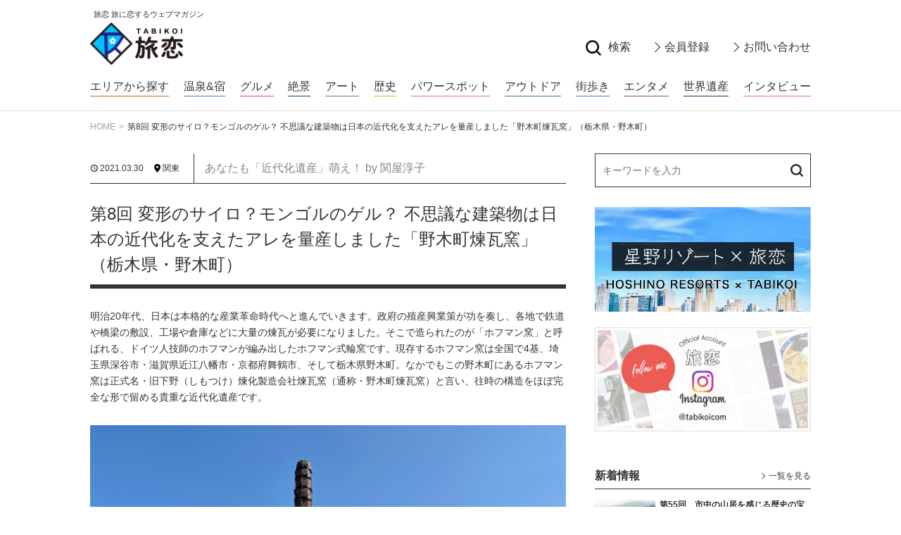

--- FILE ---
content_type: text/html; charset=UTF-8
request_url: https://www.tabikoi.com/sekiya8/
body_size: 66169
content:
<!DOCTYPE html>
<html lang="ja">
<head>

  <!-- Global site tag (gtag.js) - Google Analytics -->
  <script async src="https://www.googletagmanager.com/gtag/js?id=UA-40514796-1"></script>
  <script>
    window.dataLayer = window.dataLayer || [];
    function gtag(){dataLayer.push(arguments);}
    gtag('js', new Date());

    gtag('config', 'UA-40514796-1');
  </script>

  <base href="https://www.tabikoi.com/">
  <meta charset="utf-8">
  <title>第8回 変形のサイロ？モンゴルのゲル？ 不思議な建築物は日本の近代化を支えたアレを量産しました「野木町煉瓦窯」（栃木県・野木町） | 旅恋 旅に恋するウェブマガジン</title>
  <meta name="keywords" content="旅恋,トラベルライター,カメラマン,一人旅,ニッチ,マニアック,ユニーク、星野リゾート,近代化遺産,産業遺産,美術館,東北旅,古墳,グルメ,登山,神社,温泉,宿,絶景,アート,歴史,パワースポット,アウトドア,街歩き,インタビュー,小旅行">
  <meta name="description" content="温泉もグルメも絶景もパワースポットも、旅恋でしか知りえないニッチでマニアックな旅情報を、それぞれのスペシャリストである旅恋アンバサダーが紹介。5／100（100人に5人）に刺さるトラベルコンテンツ満載の旅に恋するウェブマガジン！">

  <meta name="viewport" content="width=device-width, initial-scale=1">
  <meta http-equiv="X-UA-Compatible" content="IE=edge">

  <!-- SNS-->
  <meta property="og:type" content="article">
  <meta property="og:title" content="第8回 変形のサイロ？モンゴルのゲル？ 不思議な建築物は日本の近代化を支えたアレを量産しました「野木町煉瓦窯」（栃木県・野木町） | 旅恋 旅に恋するウェブマガジン">
  <meta property="og:description" content="温泉もグルメも絶景もパワースポットも、旅恋でしか知りえないニッチでマニアックな旅情報を、それぞれのスペシャリストである旅恋アンバサダーが紹介。5／100（100人に5人）に刺さるトラベルコンテンツ満載の旅に恋するウェブマガジン！">
  <meta property="og:url" content="https://www.tabikoi.com/sekiya8/">
  <meta property="og:image" content="https://www.tabikoi.com/wp/wp-content/uploads/2021/02/IMG_1779.jpg">
  <meta property="og:site_name" content="旅恋">

  <!-- Favicons-->
  <link rel="icon" type="image/x-icon" href="https://www.tabikoi.com/wp/wp-content/themes/tabikoi_2020/favicon.ico">
  <link rel="shortcut icon" type="image/x-icon" href="https://www.tabikoi.com/wp/wp-content/themes/tabikoi_2020/favicon.ico">
  <link rel="icon" type="image/png" sizes="16x16" href="https://www.tabikoi.com/wp/wp-content/themes/tabikoi_2020/favicon.png">
  <link rel="apple-touch-icon" sizes="152x152" href="https://www.tabikoi.com/wp/wp-content/themes/tabikoi_2020/apple-touch-icon.png">

  <!-- CSS-->
    <link rel="stylesheet" href="https://www.tabikoi.com/wp/wp-content/themes/tabikoi_2020/css/common.css?date=20200920">

  <!--JS-->
  <script type="text/javascript" src="https://ajax.googleapis.com/ajax/libs/jquery/3.0.0/jquery.min.js"></script>
  <script src="https://www.tabikoi.com/wp/wp-content/themes/tabikoi_2020/js/common.js"></script>

  
  <meta name='robots' content='max-image-preview:large' />
	<style>img:is([sizes="auto" i], [sizes^="auto," i]) { contain-intrinsic-size: 3000px 1500px }</style>
	<script type="text/javascript">
/* <![CDATA[ */
window._wpemojiSettings = {"baseUrl":"https:\/\/s.w.org\/images\/core\/emoji\/16.0.1\/72x72\/","ext":".png","svgUrl":"https:\/\/s.w.org\/images\/core\/emoji\/16.0.1\/svg\/","svgExt":".svg","source":{"concatemoji":"https:\/\/www.tabikoi.com\/wp\/wp-includes\/js\/wp-emoji-release.min.js?ver=6.8.3"}};
/*! This file is auto-generated */
!function(s,n){var o,i,e;function c(e){try{var t={supportTests:e,timestamp:(new Date).valueOf()};sessionStorage.setItem(o,JSON.stringify(t))}catch(e){}}function p(e,t,n){e.clearRect(0,0,e.canvas.width,e.canvas.height),e.fillText(t,0,0);var t=new Uint32Array(e.getImageData(0,0,e.canvas.width,e.canvas.height).data),a=(e.clearRect(0,0,e.canvas.width,e.canvas.height),e.fillText(n,0,0),new Uint32Array(e.getImageData(0,0,e.canvas.width,e.canvas.height).data));return t.every(function(e,t){return e===a[t]})}function u(e,t){e.clearRect(0,0,e.canvas.width,e.canvas.height),e.fillText(t,0,0);for(var n=e.getImageData(16,16,1,1),a=0;a<n.data.length;a++)if(0!==n.data[a])return!1;return!0}function f(e,t,n,a){switch(t){case"flag":return n(e,"\ud83c\udff3\ufe0f\u200d\u26a7\ufe0f","\ud83c\udff3\ufe0f\u200b\u26a7\ufe0f")?!1:!n(e,"\ud83c\udde8\ud83c\uddf6","\ud83c\udde8\u200b\ud83c\uddf6")&&!n(e,"\ud83c\udff4\udb40\udc67\udb40\udc62\udb40\udc65\udb40\udc6e\udb40\udc67\udb40\udc7f","\ud83c\udff4\u200b\udb40\udc67\u200b\udb40\udc62\u200b\udb40\udc65\u200b\udb40\udc6e\u200b\udb40\udc67\u200b\udb40\udc7f");case"emoji":return!a(e,"\ud83e\udedf")}return!1}function g(e,t,n,a){var r="undefined"!=typeof WorkerGlobalScope&&self instanceof WorkerGlobalScope?new OffscreenCanvas(300,150):s.createElement("canvas"),o=r.getContext("2d",{willReadFrequently:!0}),i=(o.textBaseline="top",o.font="600 32px Arial",{});return e.forEach(function(e){i[e]=t(o,e,n,a)}),i}function t(e){var t=s.createElement("script");t.src=e,t.defer=!0,s.head.appendChild(t)}"undefined"!=typeof Promise&&(o="wpEmojiSettingsSupports",i=["flag","emoji"],n.supports={everything:!0,everythingExceptFlag:!0},e=new Promise(function(e){s.addEventListener("DOMContentLoaded",e,{once:!0})}),new Promise(function(t){var n=function(){try{var e=JSON.parse(sessionStorage.getItem(o));if("object"==typeof e&&"number"==typeof e.timestamp&&(new Date).valueOf()<e.timestamp+604800&&"object"==typeof e.supportTests)return e.supportTests}catch(e){}return null}();if(!n){if("undefined"!=typeof Worker&&"undefined"!=typeof OffscreenCanvas&&"undefined"!=typeof URL&&URL.createObjectURL&&"undefined"!=typeof Blob)try{var e="postMessage("+g.toString()+"("+[JSON.stringify(i),f.toString(),p.toString(),u.toString()].join(",")+"));",a=new Blob([e],{type:"text/javascript"}),r=new Worker(URL.createObjectURL(a),{name:"wpTestEmojiSupports"});return void(r.onmessage=function(e){c(n=e.data),r.terminate(),t(n)})}catch(e){}c(n=g(i,f,p,u))}t(n)}).then(function(e){for(var t in e)n.supports[t]=e[t],n.supports.everything=n.supports.everything&&n.supports[t],"flag"!==t&&(n.supports.everythingExceptFlag=n.supports.everythingExceptFlag&&n.supports[t]);n.supports.everythingExceptFlag=n.supports.everythingExceptFlag&&!n.supports.flag,n.DOMReady=!1,n.readyCallback=function(){n.DOMReady=!0}}).then(function(){return e}).then(function(){var e;n.supports.everything||(n.readyCallback(),(e=n.source||{}).concatemoji?t(e.concatemoji):e.wpemoji&&e.twemoji&&(t(e.twemoji),t(e.wpemoji)))}))}((window,document),window._wpemojiSettings);
/* ]]> */
</script>
<link rel='stylesheet' id='sbi_styles-css' href='https://www.tabikoi.com/wp/wp-content/plugins/instagram-feed/css/sbi-styles.min.css?ver=6.10.0' type='text/css' media='all' />
<style id='wp-emoji-styles-inline-css' type='text/css'>

	img.wp-smiley, img.emoji {
		display: inline !important;
		border: none !important;
		box-shadow: none !important;
		height: 1em !important;
		width: 1em !important;
		margin: 0 0.07em !important;
		vertical-align: -0.1em !important;
		background: none !important;
		padding: 0 !important;
	}
</style>
<link rel='stylesheet' id='wp-block-library-css' href='https://www.tabikoi.com/wp/wp-includes/css/dist/block-library/style.min.css?ver=6.8.3' type='text/css' media='all' />
<style id='classic-theme-styles-inline-css' type='text/css'>
/*! This file is auto-generated */
.wp-block-button__link{color:#fff;background-color:#32373c;border-radius:9999px;box-shadow:none;text-decoration:none;padding:calc(.667em + 2px) calc(1.333em + 2px);font-size:1.125em}.wp-block-file__button{background:#32373c;color:#fff;text-decoration:none}
</style>
<style id='global-styles-inline-css' type='text/css'>
:root{--wp--preset--aspect-ratio--square: 1;--wp--preset--aspect-ratio--4-3: 4/3;--wp--preset--aspect-ratio--3-4: 3/4;--wp--preset--aspect-ratio--3-2: 3/2;--wp--preset--aspect-ratio--2-3: 2/3;--wp--preset--aspect-ratio--16-9: 16/9;--wp--preset--aspect-ratio--9-16: 9/16;--wp--preset--color--black: #000000;--wp--preset--color--cyan-bluish-gray: #abb8c3;--wp--preset--color--white: #ffffff;--wp--preset--color--pale-pink: #f78da7;--wp--preset--color--vivid-red: #cf2e2e;--wp--preset--color--luminous-vivid-orange: #ff6900;--wp--preset--color--luminous-vivid-amber: #fcb900;--wp--preset--color--light-green-cyan: #7bdcb5;--wp--preset--color--vivid-green-cyan: #00d084;--wp--preset--color--pale-cyan-blue: #8ed1fc;--wp--preset--color--vivid-cyan-blue: #0693e3;--wp--preset--color--vivid-purple: #9b51e0;--wp--preset--gradient--vivid-cyan-blue-to-vivid-purple: linear-gradient(135deg,rgba(6,147,227,1) 0%,rgb(155,81,224) 100%);--wp--preset--gradient--light-green-cyan-to-vivid-green-cyan: linear-gradient(135deg,rgb(122,220,180) 0%,rgb(0,208,130) 100%);--wp--preset--gradient--luminous-vivid-amber-to-luminous-vivid-orange: linear-gradient(135deg,rgba(252,185,0,1) 0%,rgba(255,105,0,1) 100%);--wp--preset--gradient--luminous-vivid-orange-to-vivid-red: linear-gradient(135deg,rgba(255,105,0,1) 0%,rgb(207,46,46) 100%);--wp--preset--gradient--very-light-gray-to-cyan-bluish-gray: linear-gradient(135deg,rgb(238,238,238) 0%,rgb(169,184,195) 100%);--wp--preset--gradient--cool-to-warm-spectrum: linear-gradient(135deg,rgb(74,234,220) 0%,rgb(151,120,209) 20%,rgb(207,42,186) 40%,rgb(238,44,130) 60%,rgb(251,105,98) 80%,rgb(254,248,76) 100%);--wp--preset--gradient--blush-light-purple: linear-gradient(135deg,rgb(255,206,236) 0%,rgb(152,150,240) 100%);--wp--preset--gradient--blush-bordeaux: linear-gradient(135deg,rgb(254,205,165) 0%,rgb(254,45,45) 50%,rgb(107,0,62) 100%);--wp--preset--gradient--luminous-dusk: linear-gradient(135deg,rgb(255,203,112) 0%,rgb(199,81,192) 50%,rgb(65,88,208) 100%);--wp--preset--gradient--pale-ocean: linear-gradient(135deg,rgb(255,245,203) 0%,rgb(182,227,212) 50%,rgb(51,167,181) 100%);--wp--preset--gradient--electric-grass: linear-gradient(135deg,rgb(202,248,128) 0%,rgb(113,206,126) 100%);--wp--preset--gradient--midnight: linear-gradient(135deg,rgb(2,3,129) 0%,rgb(40,116,252) 100%);--wp--preset--font-size--small: 13px;--wp--preset--font-size--medium: 20px;--wp--preset--font-size--large: 36px;--wp--preset--font-size--x-large: 42px;--wp--preset--spacing--20: 0.44rem;--wp--preset--spacing--30: 0.67rem;--wp--preset--spacing--40: 1rem;--wp--preset--spacing--50: 1.5rem;--wp--preset--spacing--60: 2.25rem;--wp--preset--spacing--70: 3.38rem;--wp--preset--spacing--80: 5.06rem;--wp--preset--shadow--natural: 6px 6px 9px rgba(0, 0, 0, 0.2);--wp--preset--shadow--deep: 12px 12px 50px rgba(0, 0, 0, 0.4);--wp--preset--shadow--sharp: 6px 6px 0px rgba(0, 0, 0, 0.2);--wp--preset--shadow--outlined: 6px 6px 0px -3px rgba(255, 255, 255, 1), 6px 6px rgba(0, 0, 0, 1);--wp--preset--shadow--crisp: 6px 6px 0px rgba(0, 0, 0, 1);}:where(.is-layout-flex){gap: 0.5em;}:where(.is-layout-grid){gap: 0.5em;}body .is-layout-flex{display: flex;}.is-layout-flex{flex-wrap: wrap;align-items: center;}.is-layout-flex > :is(*, div){margin: 0;}body .is-layout-grid{display: grid;}.is-layout-grid > :is(*, div){margin: 0;}:where(.wp-block-columns.is-layout-flex){gap: 2em;}:where(.wp-block-columns.is-layout-grid){gap: 2em;}:where(.wp-block-post-template.is-layout-flex){gap: 1.25em;}:where(.wp-block-post-template.is-layout-grid){gap: 1.25em;}.has-black-color{color: var(--wp--preset--color--black) !important;}.has-cyan-bluish-gray-color{color: var(--wp--preset--color--cyan-bluish-gray) !important;}.has-white-color{color: var(--wp--preset--color--white) !important;}.has-pale-pink-color{color: var(--wp--preset--color--pale-pink) !important;}.has-vivid-red-color{color: var(--wp--preset--color--vivid-red) !important;}.has-luminous-vivid-orange-color{color: var(--wp--preset--color--luminous-vivid-orange) !important;}.has-luminous-vivid-amber-color{color: var(--wp--preset--color--luminous-vivid-amber) !important;}.has-light-green-cyan-color{color: var(--wp--preset--color--light-green-cyan) !important;}.has-vivid-green-cyan-color{color: var(--wp--preset--color--vivid-green-cyan) !important;}.has-pale-cyan-blue-color{color: var(--wp--preset--color--pale-cyan-blue) !important;}.has-vivid-cyan-blue-color{color: var(--wp--preset--color--vivid-cyan-blue) !important;}.has-vivid-purple-color{color: var(--wp--preset--color--vivid-purple) !important;}.has-black-background-color{background-color: var(--wp--preset--color--black) !important;}.has-cyan-bluish-gray-background-color{background-color: var(--wp--preset--color--cyan-bluish-gray) !important;}.has-white-background-color{background-color: var(--wp--preset--color--white) !important;}.has-pale-pink-background-color{background-color: var(--wp--preset--color--pale-pink) !important;}.has-vivid-red-background-color{background-color: var(--wp--preset--color--vivid-red) !important;}.has-luminous-vivid-orange-background-color{background-color: var(--wp--preset--color--luminous-vivid-orange) !important;}.has-luminous-vivid-amber-background-color{background-color: var(--wp--preset--color--luminous-vivid-amber) !important;}.has-light-green-cyan-background-color{background-color: var(--wp--preset--color--light-green-cyan) !important;}.has-vivid-green-cyan-background-color{background-color: var(--wp--preset--color--vivid-green-cyan) !important;}.has-pale-cyan-blue-background-color{background-color: var(--wp--preset--color--pale-cyan-blue) !important;}.has-vivid-cyan-blue-background-color{background-color: var(--wp--preset--color--vivid-cyan-blue) !important;}.has-vivid-purple-background-color{background-color: var(--wp--preset--color--vivid-purple) !important;}.has-black-border-color{border-color: var(--wp--preset--color--black) !important;}.has-cyan-bluish-gray-border-color{border-color: var(--wp--preset--color--cyan-bluish-gray) !important;}.has-white-border-color{border-color: var(--wp--preset--color--white) !important;}.has-pale-pink-border-color{border-color: var(--wp--preset--color--pale-pink) !important;}.has-vivid-red-border-color{border-color: var(--wp--preset--color--vivid-red) !important;}.has-luminous-vivid-orange-border-color{border-color: var(--wp--preset--color--luminous-vivid-orange) !important;}.has-luminous-vivid-amber-border-color{border-color: var(--wp--preset--color--luminous-vivid-amber) !important;}.has-light-green-cyan-border-color{border-color: var(--wp--preset--color--light-green-cyan) !important;}.has-vivid-green-cyan-border-color{border-color: var(--wp--preset--color--vivid-green-cyan) !important;}.has-pale-cyan-blue-border-color{border-color: var(--wp--preset--color--pale-cyan-blue) !important;}.has-vivid-cyan-blue-border-color{border-color: var(--wp--preset--color--vivid-cyan-blue) !important;}.has-vivid-purple-border-color{border-color: var(--wp--preset--color--vivid-purple) !important;}.has-vivid-cyan-blue-to-vivid-purple-gradient-background{background: var(--wp--preset--gradient--vivid-cyan-blue-to-vivid-purple) !important;}.has-light-green-cyan-to-vivid-green-cyan-gradient-background{background: var(--wp--preset--gradient--light-green-cyan-to-vivid-green-cyan) !important;}.has-luminous-vivid-amber-to-luminous-vivid-orange-gradient-background{background: var(--wp--preset--gradient--luminous-vivid-amber-to-luminous-vivid-orange) !important;}.has-luminous-vivid-orange-to-vivid-red-gradient-background{background: var(--wp--preset--gradient--luminous-vivid-orange-to-vivid-red) !important;}.has-very-light-gray-to-cyan-bluish-gray-gradient-background{background: var(--wp--preset--gradient--very-light-gray-to-cyan-bluish-gray) !important;}.has-cool-to-warm-spectrum-gradient-background{background: var(--wp--preset--gradient--cool-to-warm-spectrum) !important;}.has-blush-light-purple-gradient-background{background: var(--wp--preset--gradient--blush-light-purple) !important;}.has-blush-bordeaux-gradient-background{background: var(--wp--preset--gradient--blush-bordeaux) !important;}.has-luminous-dusk-gradient-background{background: var(--wp--preset--gradient--luminous-dusk) !important;}.has-pale-ocean-gradient-background{background: var(--wp--preset--gradient--pale-ocean) !important;}.has-electric-grass-gradient-background{background: var(--wp--preset--gradient--electric-grass) !important;}.has-midnight-gradient-background{background: var(--wp--preset--gradient--midnight) !important;}.has-small-font-size{font-size: var(--wp--preset--font-size--small) !important;}.has-medium-font-size{font-size: var(--wp--preset--font-size--medium) !important;}.has-large-font-size{font-size: var(--wp--preset--font-size--large) !important;}.has-x-large-font-size{font-size: var(--wp--preset--font-size--x-large) !important;}
:where(.wp-block-post-template.is-layout-flex){gap: 1.25em;}:where(.wp-block-post-template.is-layout-grid){gap: 1.25em;}
:where(.wp-block-columns.is-layout-flex){gap: 2em;}:where(.wp-block-columns.is-layout-grid){gap: 2em;}
:root :where(.wp-block-pullquote){font-size: 1.5em;line-height: 1.6;}
</style>
<script type="text/javascript" id="image-watermark-no-right-click-js-before">
/* <![CDATA[ */
var iwArgsNoRightClick = {"rightclick":"Y","draganddrop":"Y"};
/* ]]> */
</script>
<script type="text/javascript" src="https://www.tabikoi.com/wp/wp-content/plugins/image-watermark/js/no-right-click.js?ver=1.9.0" id="image-watermark-no-right-click-js"></script>
<link rel="https://api.w.org/" href="https://www.tabikoi.com/wp-json/" /><link rel="alternate" title="JSON" type="application/json" href="https://www.tabikoi.com/wp-json/wp/v2/posts/6153" /><link rel="EditURI" type="application/rsd+xml" title="RSD" href="https://www.tabikoi.com/wp/xmlrpc.php?rsd" />
<meta name="generator" content="WordPress 6.8.3" />
<link rel="canonical" href="https://www.tabikoi.com/sekiya8/" />
<link rel='shortlink' href='https://www.tabikoi.com/?p=6153' />
<link rel="alternate" title="oEmbed (JSON)" type="application/json+oembed" href="https://www.tabikoi.com/wp-json/oembed/1.0/embed?url=https%3A%2F%2Fwww.tabikoi.com%2Fsekiya8%2F" />
<link rel="alternate" title="oEmbed (XML)" type="text/xml+oembed" href="https://www.tabikoi.com/wp-json/oembed/1.0/embed?url=https%3A%2F%2Fwww.tabikoi.com%2Fsekiya8%2F&#038;format=xml" />

</head>
<body class="wp-singular post-template-default single single-post postid-6153 single-format-standard wp-theme-tabikoi_2020">

<div id="lyt-wrapper-site">

  <header id="gHeader" class="reset-style">
    <div class="gH_container-01">
      <div class="lyt-inner">
        <h1 class="gH_logo">
          <a href="https://www.tabikoi.com">
            <span class="gH_logo_copy">旅恋 旅に恋するウェブマガジン</span>
            <span class="gH_logo_img"><img src="https://www.tabikoi.com/wp/wp-content/themes/tabikoi_2020/images/logo01-pc.png" alt="旅恋 旅に恋するウェブマガジン" class="disp-pc"><img src="https://www.tabikoi.com/wp/wp-content/themes/tabikoi_2020/images/logo01-sp.png" alt="旅恋 旅に恋するウェブマガジン" class="disp-sp"></span>
          </a>
        </h1>
        <div id="gHBtns">
          <ul class="gHBtns_list-01">
            <li>
              <a class="gHBtns_item type-search" data-modal="modal-search"><span>検索</span></a>
            </li>
            <li>
              <a href="/registration/" class="gHBtns_item type-a"><span>会員登録</span></a>
            </li>
            <li>
              <a href="/contact/" class="gHBtns_item type-a"><span>お問い合わせ</span></a>
            </li>
          </ul>
          <ul class="gHBtns_list-02">
            <li>
              <a class="gHBtns_item type-search" data-modal="modal-search"><span>検索</span></a>
            </li>
            <li>
              <a href="/registration/" class="gHBtns_item type-a"><span>会員登録</span></a>
            </li>
            <li>
              <a href="/contact/" class="gHBtns_item type-a"><span>お問い合わせ</span></a>
            </li>
          </ul>
        </div>
      </div>
    </div>
    <nav class="gNav02">
  <div class="gNav_inner lyt-inner">
    <ul class="gNav_list">
      <li><a href="/area/tohoku/" class="c-area">エリアから探す</a></li>
      <li><a href="/genre/onsen-and-lodging/" class="c-onsen-and-lodging">温泉&amp;宿</a></li><li><a href="/genre/gourmet/" class="c-gourmet">グルメ</a></li><li><a href="/genre/superb-view/" class="c-superb-view">絶景</a></li><li><a href="/genre/art/" class="c-art">アート</a></li><li><a href="/genre/history/" class="c-history">歴史</a></li><li><a href="/genre/power-spot/" class="c-power-spot">パワースポット</a></li><li><a href="/genre/outdoors/" class="c-outdoors">アウトドア</a></li><li><a href="/genre/walking-around-town/" class="c-walking-around-town">街歩き</a></li><li><a href="/genre/entertainment/" class="c-entertainment">エンタメ</a></li><li><a href="/genre/world-heritage/" class="c-world-heritage">世界遺産</a></li><li><a href="/genre/interview/" class="c-interview">インタビュー</a></li>    </ul>
  </div>
</nav>    <button type="button" class="drawerSwitch" aria-controls="drawer" aria-expanded="false"><span class="drawerSwitch_border"><span></span><span></span><span></span></span></button>
    <div id="drawer" aria-expanded="false">
      <nav class="gNav01">
  <ul class="gNav_list-01">
    <li class="type-full">
      <a href="/registration/" class="gNav_item-b c-02">
        <span class="icon-arrow">会員登録</span>
      </a>
    </li>
    <li>
      <a class="gNav_item-b" data-modal="modal-search">
        <span class="icon-search">検索</span>
      </a>
    </li>
    <li class="type-separate">
      <a href="/contact/" class="gNav_item-b">
        <span class="icon-arrow">お問い合わせ</span>
      </a>
    </li>
  </ul>
  <ul class="gNav_list-02">
    <li>
      <a href="/area/tohoku/" class="gNav_item-a c-area">
        <span class="icon-arrow">エリアから探す</span>
      </a>
    </li>
    <li><a href="/genre/onsen-and-lodging/" class="gNav_item-a c-onsen-and-lodging"><span class="icon-arrow">温泉&amp;宿</span></a></li><li><a href="/genre/gourmet/" class="gNav_item-a c-gourmet"><span class="icon-arrow">グルメ</span></a></li><li><a href="/genre/superb-view/" class="gNav_item-a c-superb-view"><span class="icon-arrow">絶景</span></a></li><li><a href="/genre/art/" class="gNav_item-a c-art"><span class="icon-arrow">アート</span></a></li><li><a href="/genre/history/" class="gNav_item-a c-history"><span class="icon-arrow">歴史</span></a></li><li><a href="/genre/power-spot/" class="gNav_item-a c-power-spot"><span class="icon-arrow">パワースポット</span></a></li><li><a href="/genre/outdoors/" class="gNav_item-a c-outdoors"><span class="icon-arrow">アウトドア</span></a></li><li><a href="/genre/walking-around-town/" class="gNav_item-a c-walking-around-town"><span class="icon-arrow">街歩き</span></a></li><li><a href="/genre/entertainment/" class="gNav_item-a c-entertainment"><span class="icon-arrow">エンタメ</span></a></li><li><a href="/genre/world-heritage/" class="gNav_item-a c-world-heritage"><span class="icon-arrow">世界遺産</span></a></li><li><a href="/genre/interview/" class="gNav_item-a c-interview"><span class="icon-arrow">インタビュー</span></a></li>    <li>
      <a href="/posts/" class="gNav_item-a">
        <span class="icon-arrow">記事一覧</span>
      </a>
    </li>
    <li>
      <a href="https://www.tabikoi.com/hoshino/" class="gNav_item-a">
        <span class="icon-arrow">星野リゾート×旅恋</span>
      </a>
    </li>
    <li>
      <a href="https://www.tabikoi.com/hoshinozukan/" class="gNav_item-a">
        <span class="icon-arrow">ホシノ図鑑</span>
      </a>
    </li>
    <li>
      <a href="https://www.tabikoi.com/shunneta/" class="gNav_item-a">
        <span class="icon-arrow">旬ネタ！フォーカス</span>
      </a>
    </li>
    <li>
      <div class="gNav_item-a">
        <span class="icon-arrow">旅恋アンバサダーによる連載記事</span>
      </div>
      <div class="gNav_container-2nd">
        <ul class="gNav_list-2nd">
          <li><a href="/ambassador/amb01/" class="gNav_item-a type-l c-amb01"><span class="icon-arrow">西村理恵</span></a></li><li><a href="/ambassador/amb02/" class="gNav_item-a type-l c-amb02"><span class="icon-arrow">yOU（河崎夕子）</span></a></li><li><a href="/ambassador/amb03/" class="gNav_item-a type-l c-amb03"><span class="icon-arrow">江藤詩文</span></a></li><li><a href="/ambassador/amb04/" class="gNav_item-a type-l c-amb04"><span class="icon-arrow">櫻堂</span></a></li><li><a href="/ambassador/amb05/" class="gNav_item-a type-l c-amb05"><span class="icon-arrow">西野淑子</span></a></li><li><a href="/ambassador/amb06/" class="gNav_item-a type-l c-amb06"><span class="icon-arrow">多田みのり</span></a></li><li><a href="/ambassador/amb07/" class="gNav_item-a type-l c-amb07"><span class="icon-arrow">塩見有紀子</span></a></li><li><a href="/ambassador/amb08/" class="gNav_item-a type-l c-amb08"><span class="icon-arrow">小林禎弘</span></a></li><li><a href="/ambassador/amb09/" class="gNav_item-a type-l c-amb09"><span class="icon-arrow">山本厚子</span></a></li><li><a href="/ambassador/amb10/" class="gNav_item-a type-l c-amb10"><span class="icon-arrow">川崎久子</span></a></li><li><a href="/ambassador/amb12/" class="gNav_item-a type-l c-amb12"><span class="icon-arrow">マドモアゼル安原</span></a></li><li><a href="/ambassador/amb11/" class="gNav_item-a type-l c-amb11"><span class="icon-arrow">関屋淳子</span></a></li>        </ul>
      </div>
    </li>
  </ul>
  <div class="gNav_container-01">
    <div class="gNavSns">
      <ul class="gNavSns_list">
        <li>
          <a href="https://www.facebook.com/tabikoi" target="_blank" class="gNavSns_item"><img src="https://www.tabikoi.com/wp/wp-content/themes/tabikoi_2020/images/sns_fb.png?date=20200920" alt="Facebook"></a>
        </li>
        <li>
          <a href="https://www.instagram.com/tabikoicom/" target="_blank" class="gNavSns_item"><img src="https://www.tabikoi.com/wp/wp-content/themes/tabikoi_2020/images/sns_ig.png?date=20200920" alt="Instagram"></a>
        </li>
        <li>
          <a href="https://twitter.com/tabikoi" target="_blank" class="gNavSns_item"><img src="https://www.tabikoi.com/wp/wp-content/themes/tabikoi_2020/images/sns_tw.png?date=20200920" alt="Twitter"></a>
        </li>
        <!--
        <li>
          <a href="https://lin.ee/IKrsCJB" target="_blank" class="gNavSns_item"><img src="https://www.tabikoi.com/wp/wp-content/themes/tabikoi_2020/images/sns_line.png?date=20200920" alt="LINE"></a>
        </li>
        -->
      </ul>
    </div>
  </div>
  <div class="gNav_container-02">
    <ul class="gNav_list-03">
      <li>
        <a href="/companyprofile/" class="gNav_item-c">
          <span class="icon-arrow02">会社概要</span>
        </a>
      </li>
      <li>
        <a href="/privacypolicy/" class="gNav_item-c">
          <span class="icon-arrow02">プライバシーポリシー</span>
        </a>
      </li>
    </ul>
  </div>
</nav>    </div>
    <div id="drawerBg">
  </header>
  <div id="modal-search" class="mdl-modal" data-modal="">
    <form method="get" id="sform-gl" action="https://www.tabikoi.com" class="reset-style">

  <fieldset id="sform-keyword">
    <legend>フリーキーワード</legend>
    <input type="text" name="s" id="s" placeholder="">
  </fieldset>

  <fieldset id="sform-genre">
    <legend>ジャンルをお選びください。</legend>
    <div class="sform_container">
              <div class="sform_radio">
          <input type="radio" name="sform-genre[]" id="sform-genre-onsen-and-lodging" value="onsen-and-lodging">
          <label for="sform-genre-onsen-and-lodging">温泉&amp;宿</label>
        </div>
              <div class="sform_radio">
          <input type="radio" name="sform-genre[]" id="sform-genre-gourmet" value="gourmet">
          <label for="sform-genre-gourmet">グルメ</label>
        </div>
              <div class="sform_radio">
          <input type="radio" name="sform-genre[]" id="sform-genre-superb-view" value="superb-view">
          <label for="sform-genre-superb-view">絶景</label>
        </div>
              <div class="sform_radio">
          <input type="radio" name="sform-genre[]" id="sform-genre-art" value="art">
          <label for="sform-genre-art">アート</label>
        </div>
              <div class="sform_radio">
          <input type="radio" name="sform-genre[]" id="sform-genre-history" value="history">
          <label for="sform-genre-history">歴史</label>
        </div>
              <div class="sform_radio">
          <input type="radio" name="sform-genre[]" id="sform-genre-power-spot" value="power-spot">
          <label for="sform-genre-power-spot">パワースポット</label>
        </div>
              <div class="sform_radio">
          <input type="radio" name="sform-genre[]" id="sform-genre-outdoors" value="outdoors">
          <label for="sform-genre-outdoors">アウトドア</label>
        </div>
              <div class="sform_radio">
          <input type="radio" name="sform-genre[]" id="sform-genre-walking-around-town" value="walking-around-town">
          <label for="sform-genre-walking-around-town">街歩き</label>
        </div>
              <div class="sform_radio">
          <input type="radio" name="sform-genre[]" id="sform-genre-entertainment" value="entertainment">
          <label for="sform-genre-entertainment">エンタメ</label>
        </div>
              <div class="sform_radio">
          <input type="radio" name="sform-genre[]" id="sform-genre-world-heritage" value="world-heritage">
          <label for="sform-genre-world-heritage">世界遺産</label>
        </div>
              <div class="sform_radio">
          <input type="radio" name="sform-genre[]" id="sform-genre-interview" value="interview">
          <label for="sform-genre-interview">インタビュー</label>
        </div>
          </div>
  </fieldset>
  
  <fieldset id="sform-area">
    <legend>エリアから検索</legend>
    <div class="sform_container">
              <div class="sform_radio">
          <input type="radio" name="sform-area[]" id="sform-area-hokkaido" value="hokkaido">
          <label for="sform-area-hokkaido">北海道</label>
        </div>
              <div class="sform_radio">
          <input type="radio" name="sform-area[]" id="sform-area-tohoku" value="tohoku">
          <label for="sform-area-tohoku">東北</label>
        </div>
              <div class="sform_radio">
          <input type="radio" name="sform-area[]" id="sform-area-kanto" value="kanto">
          <label for="sform-area-kanto">関東</label>
        </div>
              <div class="sform_radio">
          <input type="radio" name="sform-area[]" id="sform-area-koshinetsu" value="koshinetsu">
          <label for="sform-area-koshinetsu">甲信越</label>
        </div>
              <div class="sform_radio">
          <input type="radio" name="sform-area[]" id="sform-area-tokai" value="tokai">
          <label for="sform-area-tokai">東海</label>
        </div>
              <div class="sform_radio">
          <input type="radio" name="sform-area[]" id="sform-area-hokuriku" value="hokuriku">
          <label for="sform-area-hokuriku">北陸</label>
        </div>
              <div class="sform_radio">
          <input type="radio" name="sform-area[]" id="sform-area-kinki" value="kinki">
          <label for="sform-area-kinki">近畿</label>
        </div>
              <div class="sform_radio">
          <input type="radio" name="sform-area[]" id="sform-area-chugoku" value="chugoku">
          <label for="sform-area-chugoku">中国</label>
        </div>
              <div class="sform_radio">
          <input type="radio" name="sform-area[]" id="sform-area-shikoku" value="shikoku">
          <label for="sform-area-shikoku">四国</label>
        </div>
              <div class="sform_radio">
          <input type="radio" name="sform-area[]" id="sform-area-kyushu" value="kyushu">
          <label for="sform-area-kyushu">九州</label>
        </div>
              <div class="sform_radio">
          <input type="radio" name="sform-area[]" id="sform-area-okinawa" value="okinawa">
          <label for="sform-area-okinawa">沖縄</label>
        </div>
              <div class="sform_radio">
          <input type="radio" name="sform-area[]" id="sform-area-overseas" value="overseas">
          <label for="sform-area-overseas">海外</label>
        </div>
          </div>
  </fieldset>

  <div id="sform-submit">
    <button type="submit">検索</button>
  </div>

</form>    <a class="mdl-modal_btn-close" data-modal-close=""></a>
  </div>
<div id="main">

  <nav id="breadcrumb">
    <div class="lyt-inner">
      <ul class="nav-path"><li><a href="https://www.tabikoi.com/">HOME</a></li><li>第8回 変形のサイロ？モンゴルのゲル？ 不思議な建築物は日本の近代化を支えたアレを量産しました「野木町煉瓦窯」（栃木県・野木町）</li></ul>    </div>
  </nav>

  <div id="lyt-wrapper-sidebar" class="lyt-inner">
    <div id="lyt-article">

      
        
        <article class="contents-post">
          <div class="post_block-head">
            <div class="post_block-head_column01">
              <div class="post_date"><span class="mdl-icon-date">2021.03.30</span></div>
            </div>
            <div class="post_block-head_column02">
              <ul class="post_area">
                  <li><a href="/area/kanto" class="mdl-icon-area">関東</a></li>              </ul>
            </div>
            <div class="post_block-head_column03">
                            <a class="post_amb" href="/ambassador/amb11/">
                                  <span class="post_amb_copy">あなたも「近代化遺産」萌え！</span><span class="post_amb_name"> by 関屋淳子</span>
                              </a>
                          </div>
          </div>
          <div class="post_block-title">
            <h2 class="post_title">第8回 変形のサイロ？モンゴルのゲル？ 不思議な建築物は日本の近代化を支えたアレを量産しました「野木町煉瓦窯」（栃木県・野木町）</h2>
          </div>
          <div class="post_contents">
            <p><span style="font-family: arial, helvetica, sans-serif;">明治20年代、日本は本格的な産業革命時代へと進んでいきます。政府の殖産興業策が功を奏し、各地で鉄道や橋梁の敷設、工場や倉庫などに大量の煉瓦が必要になりました。そこで造られたのが「ホフマン窯」と呼ばれる、ドイツ人技師のホフマンが編み出したホフマン式輪窯です。現存するホフマン窯は全国で4基、埼玉県深谷市・滋賀県近江八幡市・京都府舞鶴市、そして栃木県野木町。なかでもこの野木町にあるホフマン窯は正式名・旧下野（しもつけ）煉化製造会社煉瓦窯（通称・野木町煉瓦窯）と言い、往時の構造をほぼ完全な形で留める貴重な近代化遺産です。</span></p>
<p><span style="font-family: arial, helvetica, sans-serif;"><img fetchpriority="high" decoding="async" src="https://www.tabikoi.com/wp/wp-content/uploads/2021/02/IMG_1779-300x225.jpg" alt="" class="wp-image-6154 aligncenter" width="735" height="551" srcset="https://www.tabikoi.com/wp/wp-content/uploads/2021/02/IMG_1779-300x225.jpg 300w, https://www.tabikoi.com/wp/wp-content/uploads/2021/02/IMG_1779-350x263.jpg 350w, https://www.tabikoi.com/wp/wp-content/uploads/2021/02/IMG_1779-500x375.jpg 500w, https://www.tabikoi.com/wp/wp-content/uploads/2021/02/IMG_1779.jpg 600w" sizes="(max-width: 735px) 100vw, 735px" /></span><span style="font-family: arial, helvetica, sans-serif;"></span></p>
<p style="text-align: center;"><span style="font-family: arial, helvetica, sans-serif;">ただ煉瓦を焼く装置なのに、見飽きることのない美しいホフマン窯</span></p>
<p><span style="font-family: arial, helvetica, sans-serif;">ホフマン窯は円形や楕円形のドーナツ状の焼成窯が特徴。煉瓦の焼成は次のように行なわれます。野木町煉瓦窯は周囲約100mの正16角形の窯の内部を16室に紙で仕切り、煉瓦の素地を積み上げます。火入れを行ない、天井の投炭孔から入れる燃料を調整することで、火のついた部分を少しずつ時計回りに移動させます。これにより、乾燥・余熱→焼成→冷却のプロセスが絶えることなく続くのです。全室で約22万個の焼成が可能でした。</span></p>
<p><span style="font-family: arial, helvetica, sans-serif;"><img decoding="async" src="https://www.tabikoi.com/wp/wp-content/uploads/2021/02/IMG_1794-225x300.jpg" alt="" class="wp-image-6155 aligncenter" width="618" height="824" srcset="https://www.tabikoi.com/wp/wp-content/uploads/2021/02/IMG_1794-225x300.jpg 225w, https://www.tabikoi.com/wp/wp-content/uploads/2021/02/IMG_1794-263x350.jpg 263w, https://www.tabikoi.com/wp/wp-content/uploads/2021/02/IMG_1794-375x500.jpg 375w, https://www.tabikoi.com/wp/wp-content/uploads/2021/02/IMG_1794.jpg 600w" sizes="(max-width: 618px) 100vw, 618px" /></span><span style="font-family: arial, helvetica, sans-serif;"></span></p>
<p style="text-align: center;"><span style="font-family: arial, helvetica, sans-serif;">窯は16室に仕切られている</span></p>
<p><span style="font-family: arial, helvetica, sans-serif;">明治23年（1890）から昭和46年（1971）まで稼働し、昭和54年（1979）に重要文化財に指定、修復工事が終了して、今から5年前の平成28年に現在の姿としてオープンしています。かつてシモレンのホフマン窯と呼ばれていた、20年以上前に訪ねています。当時はホフマン窯はロイヤルホースライディングクラブという乗馬クラブ内にありました。ちょっと崩れかけていたものの、自由に立ち入ることができた長閑な近代化遺産と記憶しています。</span></p>
<p><span style="font-family: arial, helvetica, sans-serif;">現在も隣接してクレイン栃木という乗馬クラブがあります。野木町煉瓦窯としてしっかり修復保存され、隣接する野木ホフマン館では資料展示もしています。なんと100円（取材時の2021年2月時点は中止中）で、ガイド付きの内部見学もできます。近代化遺産も認知されたものだと感慨ひとしおです。</span></p>
<p><span style="font-family: arial, helvetica, sans-serif;"><img decoding="async" src="https://www.tabikoi.com/wp/wp-content/uploads/2021/02/IMG_1790-300x225.jpg" alt="" class="wp-image-6156 aligncenter" width="679" height="509" srcset="https://www.tabikoi.com/wp/wp-content/uploads/2021/02/IMG_1790-300x225.jpg 300w, https://www.tabikoi.com/wp/wp-content/uploads/2021/02/IMG_1790-350x263.jpg 350w, https://www.tabikoi.com/wp/wp-content/uploads/2021/02/IMG_1790-500x375.jpg 500w, https://www.tabikoi.com/wp/wp-content/uploads/2021/02/IMG_1790.jpg 600w" sizes="(max-width: 679px) 100vw, 679px" /></span><span style="font-family: arial, helvetica, sans-serif;"></span></p>
<p style="text-align: center;"><span style="font-family: arial, helvetica, sans-serif;">製造当初の煙突の断片。関東大震災で落下したものと思われる。平成23年からの保存修理工事で発見</span></p>
<p><span style="font-family: arial, helvetica, sans-serif;"><img loading="lazy" decoding="async" src="https://www.tabikoi.com/wp/wp-content/uploads/2021/02/IMG_1786-300x284.jpg" alt="" class="wp-image-6157 aligncenter" width="614" height="581" srcset="https://www.tabikoi.com/wp/wp-content/uploads/2021/02/IMG_1786-300x284.jpg 300w, https://www.tabikoi.com/wp/wp-content/uploads/2021/02/IMG_1786-350x331.jpg 350w, https://www.tabikoi.com/wp/wp-content/uploads/2021/02/IMG_1786-500x473.jpg 500w, https://www.tabikoi.com/wp/wp-content/uploads/2021/02/IMG_1786.jpg 600w" sizes="auto, (max-width: 614px) 100vw, 614px" /></span></p>
<p style="text-align: center;"><span style="font-family: arial, helvetica, sans-serif;">製造所のマーク「Tﾎ」の刻印</span></p>
<p><span style="font-family: arial, helvetica, sans-serif;">ここで焼かれた煉瓦がどこで使われていたか。偶然にも、別取材で伺った結城酒造（茨城県結城市）の煙突がそうでした。この煙突、未だ現役でがんばっています。</span></p>
<p><span style="font-family: arial, helvetica, sans-serif;">近代化と言えば赤煉瓦。その陰の立役者に会ってみませんか。</span></p>
<p><span style="font-family: arial, helvetica, sans-serif;"><img loading="lazy" decoding="async" src="https://www.tabikoi.com/wp/wp-content/uploads/2021/02/IMG_1539-300x225.jpg" alt="" class="wp-image-6158 aligncenter" width="695" height="521" srcset="https://www.tabikoi.com/wp/wp-content/uploads/2021/02/IMG_1539-300x225.jpg 300w, https://www.tabikoi.com/wp/wp-content/uploads/2021/02/IMG_1539-350x263.jpg 350w, https://www.tabikoi.com/wp/wp-content/uploads/2021/02/IMG_1539-500x375.jpg 500w, https://www.tabikoi.com/wp/wp-content/uploads/2021/02/IMG_1539.jpg 600w" sizes="auto, (max-width: 695px) 100vw, 695px" /></span><span style="font-family: arial, helvetica, sans-serif;"></span></p>
<p style="text-align: center;"><span style="font-family: arial, helvetica, sans-serif;">結城酒造の赤煉瓦の煙突</span></p>
<p><span style="font-family: arial, helvetica, sans-serif;"> </span><span style="font-family: arial, helvetica, sans-serif;">野木町煉瓦窯　<a href="http://www.town.nogi.lg.jp/page/page000843.html" target="_blank" rel="noopener">http://www.town.nogi.lg.jp/page/page000843.html</a></span></p>
          </div>
          <div class="post_block-a">
            <h3 class="post_hdg-a">Tag</h3>
            <div class="post_block-a_container">
                            <div class="post_tag">
                <ul>
                  <li><a class="post_tag_item" href="/genre/superb-view/">絶景</a></li><li><a class="post_tag_item" href="/genre/history/">歴史</a></li><li><a class="post_tag_item" href="/genre/walking-around-town/">街歩き</a></li>                </ul>
              </div>
            </div>
          </div>
          <div class="post_block-a">
            <h3 class="post_hdg-a">このページをSHAREする</h3>
            <div class="post_block-a_container">
              
<div class="mdl-share">
  <ul class="mdl-share_list">
    <li>
      <a href="//www.facebook.com/sharer.php?src=bm&u=https%3A%2F%2Fwww.tabikoi.com%2Fsekiya8%2F&t=%E7%AC%AC8%E5%9B%9E+%E5%A4%89%E5%BD%A2%E3%81%AE%E3%82%B5%E3%82%A4%E3%83%AD%EF%BC%9F%E3%83%A2%E3%83%B3%E3%82%B4%E3%83%AB%E3%81%AE%E3%82%B2%E3%83%AB%EF%BC%9F+%E4%B8%8D%E6%80%9D%E8%AD%B0%E3%81%AA%E5%BB%BA%E7%AF%89%E7%89%A9%E3%81%AF%E6%97%A5%E6%9C%AC%E3%81%AE%E8%BF%91%E4%BB%A3%E5%8C%96%E3%82%92%E6%94%AF%E3%81%88%E3%81%9F%E3%82%A2%E3%83%AC%E3%82%92%E9%87%8F%E7%94%A3%E3%81%97%E3%81%BE%E3%81%97%E3%81%9F%E3%80%8C%E9%87%8E%E6%9C%A8%E7%94%BA%E7%85%89%E7%93%A6%E7%AA%AF%E3%80%8D%EF%BC%88%E6%A0%83%E6%9C%A8%E7%9C%8C%E3%83%BB%E9%87%8E%E6%9C%A8%E7%94%BA%EF%BC%89｜旅恋" onclick="javascript:window.open(this.href, '', 'menubar=no,toolbar=no,resizable=yes,scrollbars=yes,height=300,width=600');return false;" class="mdl-share_btn type-fb">
        <i class="mdl-share_icon"><img src="https://www.tabikoi.com/wp/wp-content/themes/tabikoi_2020/images/sns_fb.png?date=20200920" alt="FACEBOOK"></i>
      </a>
    </li>
    <li>
      <a href="//twitter.com/intent/tweet?url=https%3A%2F%2Fwww.tabikoi.com%2Fsekiya8%2F&text=%E7%AC%AC8%E5%9B%9E+%E5%A4%89%E5%BD%A2%E3%81%AE%E3%82%B5%E3%82%A4%E3%83%AD%EF%BC%9F%E3%83%A2%E3%83%B3%E3%82%B4%E3%83%AB%E3%81%AE%E3%82%B2%E3%83%AB%EF%BC%9F+%E4%B8%8D%E6%80%9D%E8%AD%B0%E3%81%AA%E5%BB%BA%E7%AF%89%E7%89%A9%E3%81%AF%E6%97%A5%E6%9C%AC%E3%81%AE%E8%BF%91%E4%BB%A3%E5%8C%96%E3%82%92%E6%94%AF%E3%81%88%E3%81%9F%E3%82%A2%E3%83%AC%E3%82%92%E9%87%8F%E7%94%A3%E3%81%97%E3%81%BE%E3%81%97%E3%81%9F%E3%80%8C%E9%87%8E%E6%9C%A8%E7%94%BA%E7%85%89%E7%93%A6%E7%AA%AF%E3%80%8D%EF%BC%88%E6%A0%83%E6%9C%A8%E7%9C%8C%E3%83%BB%E9%87%8E%E6%9C%A8%E7%94%BA%EF%BC%89｜旅恋&tw_p=tweetbutton" onclick="javascript:window.open(this.href, '', 'menubar=no,toolbar=no,resizable=yes,scrollbars=yes,height=300,width=600');return false;" class="mdl-share_btn type-tw">
        <i class="mdl-share_icon"><img src="https://www.tabikoi.com/wp/wp-content/themes/tabikoi_2020/images/sns_tw.png?date=20200920" alt="Twitter"></i>
      </a>
    </li>
    <!--
    <li class="line">
      <a href="//social-plugins.line.me/lineit/share?url=https%3A%2F%2Fwww.tabikoi.com%2Fsekiya8%2F" onclick="javascript:window.open(this.href, '', 'menubar=no,toolbar=no,resizable=yes,scrollbars=yes,height=600,width=500');return false;" class="mdl-share_btn type-line">
        <i class="mdl-share_icon"><img src="https://www.tabikoi.com/wp/wp-content/themes/tabikoi_2020/images/sns_line.png?date=20200920" alt="LINE"></i>
      </a>
    </li>
    -->
  </ul>
</div>            </div>
          </div>
          <div class="mdl-block-pagenav">
  <div class="mdl-navbtn">
    <div class="mdl-navbtn_item type-prev"><a href="https://www.tabikoi.com/tada7/" rel="prev">＜前へ</a></div>
    <div class="mdl-navbtn_item type-next"><a href="https://www.tabikoi.com/yamamoto8/" rel="next">次へ＞</a></div>
  </div>
</div>          <div class="post_block-btn">
            <a href="/posts/" class="post_btn-a">最新記事一覧へ</a>
          </div>

        </article>

      
    </div><!-- /.lyt-article -->

    <div id="lyt-sidebar">
      <div id="sidebar">
  <div class="sb_container-search">
    <form method="get" id="sform-sb" action="https://www.tabikoi.com" class="reset-style">

      <fieldset>
        <input type="text" name="s" id="s" placeholder="キーワードを入力">
      </fieldset>

    </form>
  </div>
  <div class="sb_container-banner-01">
    <a href="/hoshino/" class="banner-h-side">
      <img src="https://www.tabikoi.com/wp/wp-content/themes/tabikoi_2020/images/side_banner_hoshino.jpg" alt="星野リゾート×旅恋">
    </a>
  </div>
  <div class="sb_container-banner-02">
    <a href="https://www.instagram.com/tabikoicom/" target="_blank" class="banner-ig-side">
      <img src="https://www.tabikoi.com/wp/wp-content/themes/tabikoi_2020/images/side_banner_ig.jpg" alt="旅恋 Instagram">
    </a>
  </div>
  <section class="sb_sec-archive-new">
    <h2 class="sb_sec_title">新着情報</h2>
    <div class="postindex-sb">
                              <article>
  <div class="mdl-postPanel">
    <a href="https://www.tabikoi.com/kobayashi55/" class="mdl-postPanel_container mdl-postPanel_link">
      <div class="mdl-postPanel_block-thumb">
        <div class="mdl-postPanel_thumb"><div><img width="350" height="263" src="https://www.tabikoi.com/wp/wp-content/uploads/2025/12/9130223-350x263.jpg" class="attachment-st_thumb350 size-st_thumb350 wp-post-image" alt="" decoding="async" loading="lazy" srcset="https://www.tabikoi.com/wp/wp-content/uploads/2025/12/9130223-350x263.jpg 350w, https://www.tabikoi.com/wp/wp-content/uploads/2025/12/9130223-300x225.jpg 300w, https://www.tabikoi.com/wp/wp-content/uploads/2025/12/9130223-768x576.jpg 768w, https://www.tabikoi.com/wp/wp-content/uploads/2025/12/9130223-500x375.jpg 500w, https://www.tabikoi.com/wp/wp-content/uploads/2025/12/9130223.jpg 800w" sizes="auto, (max-width: 350px) 100vw, 350px" /></div></div>
      </div>
      <div class="mdl-postPanel_block-text">
        <div class="mdl-postPanel_title len-full">第55回　市中の山居を感じる歴史の宝庫、吉田山（京都市）</div>
        <div class="mdl-postPanel_title len-cut">
          第55回　市中の山居を感...        </div>
        <div class="mdl-postPanel_amb">
                      <span class="mdl-postPanel_amb_copy">京都には深い井戸が幾つもある</span><span class="mdl-postPanel_amb_name"> by 小林禎弘</span>
                            </div>
        <div class="mdl-postPanel_block-info">
          <div class="mdl-postPanel_date"><span class="mdl-icon-date">2026.01.20</span></div>
          <div class="mdl-postPanel_area">
            <span class="mdl-icon-area">近畿</span>          </div>
        </div>
      </div>
    </a>
    <div class="mdl-postPanel_block-tag">
      <div class="mdl-postPanel_tag">
        <ul>
          <li><a class="mdl-postPanel_tag_item" href="/genre/superb-view/">絶景</a></li><li><a class="mdl-postPanel_tag_item" href="/genre/history/">歴史</a></li><li><a class="mdl-postPanel_tag_item" href="/genre/outdoors/">アウトドア</a></li><li><a class="mdl-postPanel_tag_item" href="/genre/walking-around-town/">街歩き</a></li>        </ul>
      </div>
    </div>
  </div>
</article>                  <article>
  <div class="mdl-postPanel">
    <a href="https://www.tabikoi.com/hoshino/strawberrystay/" class="mdl-postPanel_container mdl-postPanel_link">
      <div class="mdl-postPanel_block-thumb">
        <div class="mdl-postPanel_thumb"><div><img width="350" height="233" src="https://www.tabikoi.com/wp/wp-content/uploads/2026/01/strawberry01-350x233.jpg" class="attachment-st_thumb350 size-st_thumb350 wp-post-image" alt="" decoding="async" loading="lazy" srcset="https://www.tabikoi.com/wp/wp-content/uploads/2026/01/strawberry01-350x233.jpg 350w, https://www.tabikoi.com/wp/wp-content/uploads/2026/01/strawberry01-300x200.jpg 300w, https://www.tabikoi.com/wp/wp-content/uploads/2026/01/strawberry01-768x512.jpg 768w, https://www.tabikoi.com/wp/wp-content/uploads/2026/01/strawberry01-500x333.jpg 500w, https://www.tabikoi.com/wp/wp-content/uploads/2026/01/strawberry01.jpg 800w" sizes="auto, (max-width: 350px) 100vw, 350px" /></div></div>
      </div>
      <div class="mdl-postPanel_block-text">
        <div class="mdl-postPanel_title len-full">【Topics】星野リゾートの品種も体験も個性派揃いな「いちご滞在」（栃木・静岡・茨城）</div>
        <div class="mdl-postPanel_title len-cut">
          【Topics】星野リゾ...        </div>
        <div class="mdl-postPanel_amb">
                  </div>
        <div class="mdl-postPanel_block-info">
          <div class="mdl-postPanel_date"><span class="mdl-icon-date">2026.01.18</span></div>
          <div class="mdl-postPanel_area">
            <span class="mdl-icon-area">関東</span><span class="mdl-icon-area">甲信越</span>          </div>
        </div>
      </div>
    </a>
    <div class="mdl-postPanel_block-tag">
      <div class="mdl-postPanel_tag">
        <ul>
          <li><a class="mdl-postPanel_tag_item" href="/genre/onsen-and-lodging/">温泉&amp;宿</a></li><li><a class="mdl-postPanel_tag_item" href="/genre/gourmet/">グルメ</a></li><li><a class="mdl-postPanel_tag_item" href="/genre/superb-view/">絶景</a></li><li><a class="mdl-postPanel_tag_item" href="/hoshino/">星野リゾート</a></li>        </ul>
      </div>
    </div>
  </div>
</article>                  <article>
  <div class="mdl-postPanel">
    <a href="https://www.tabikoi.com/tada35/" class="mdl-postPanel_container mdl-postPanel_link">
      <div class="mdl-postPanel_block-thumb">
        <div class="mdl-postPanel_thumb"><div><img width="350" height="263" src="https://www.tabikoi.com/wp/wp-content/uploads/2026/01/Slider-350x263.jpeg" class="attachment-st_thumb350 size-st_thumb350 wp-post-image" alt="" decoding="async" loading="lazy" srcset="https://www.tabikoi.com/wp/wp-content/uploads/2026/01/Slider-350x263.jpeg 350w, https://www.tabikoi.com/wp/wp-content/uploads/2026/01/Slider-300x225.jpeg 300w, https://www.tabikoi.com/wp/wp-content/uploads/2026/01/Slider-500x375.jpeg 500w, https://www.tabikoi.com/wp/wp-content/uploads/2026/01/Slider.jpeg 640w" sizes="auto, (max-width: 350px) 100vw, 350px" /></div></div>
      </div>
      <div class="mdl-postPanel_block-text">
        <div class="mdl-postPanel_title len-full">第35回　海モチーフがいっぱい！　高い航海技術を持ち、ヤマト王権にも頼りにされた海部（あまべ）の王が眠る亀塚古墳（大分県・大分市）</div>
        <div class="mdl-postPanel_title len-cut">
          第35回　海モチーフがい...        </div>
        <div class="mdl-postPanel_amb">
                      <span class="mdl-postPanel_amb_copy">今日も古墳日和</span><span class="mdl-postPanel_amb_name"> by 多田みのり</span>
                            </div>
        <div class="mdl-postPanel_block-info">
          <div class="mdl-postPanel_date"><span class="mdl-icon-date">2026.01.15</span></div>
          <div class="mdl-postPanel_area">
            <span class="mdl-icon-area">九州</span>          </div>
        </div>
      </div>
    </a>
    <div class="mdl-postPanel_block-tag">
      <div class="mdl-postPanel_tag">
        <ul>
          <li><a class="mdl-postPanel_tag_item" href="/genre/superb-view/">絶景</a></li><li><a class="mdl-postPanel_tag_item" href="/genre/art/">アート</a></li><li><a class="mdl-postPanel_tag_item" href="/genre/history/">歴史</a></li>        </ul>
      </div>
    </div>
  </div>
</article>                  <article>
  <div class="mdl-postPanel">
    <a href="https://www.tabikoi.com/nishino55/" class="mdl-postPanel_container mdl-postPanel_link">
      <div class="mdl-postPanel_block-thumb">
        <div class="mdl-postPanel_thumb"><div><img width="350" height="263" src="https://www.tabikoi.com/wp/wp-content/uploads/2025/12/nishi55_05-350x263.jpg" class="attachment-st_thumb350 size-st_thumb350 wp-post-image" alt="" decoding="async" loading="lazy" srcset="https://www.tabikoi.com/wp/wp-content/uploads/2025/12/nishi55_05-350x263.jpg 350w, https://www.tabikoi.com/wp/wp-content/uploads/2025/12/nishi55_05-300x225.jpg 300w, https://www.tabikoi.com/wp/wp-content/uploads/2025/12/nishi55_05-500x375.jpg 500w, https://www.tabikoi.com/wp/wp-content/uploads/2025/12/nishi55_05.jpg 660w" sizes="auto, (max-width: 350px) 100vw, 350px" /></div></div>
      </div>
      <div class="mdl-postPanel_block-text">
        <div class="mdl-postPanel_title len-full">第55回　関東平野の展望と梅林を楽しむ大高取山と越生梅林（埼玉県・越生町）</div>
        <div class="mdl-postPanel_title len-cut">
          第55回　関東平野の展望...        </div>
        <div class="mdl-postPanel_amb">
                      <span class="mdl-postPanel_amb_copy">心と体によく効く、大人の山歩き</span><span class="mdl-postPanel_amb_name"> by 西野淑子</span>
                            </div>
        <div class="mdl-postPanel_block-info">
          <div class="mdl-postPanel_date"><span class="mdl-icon-date">2026.01.13</span></div>
          <div class="mdl-postPanel_area">
            <span class="mdl-icon-area">関東</span>          </div>
        </div>
      </div>
    </a>
    <div class="mdl-postPanel_block-tag">
      <div class="mdl-postPanel_tag">
        <ul>
          <li><a class="mdl-postPanel_tag_item" href="/genre/superb-view/">絶景</a></li><li><a class="mdl-postPanel_tag_item" href="/genre/outdoors/">アウトドア</a></li>        </ul>
      </div>
    </div>
  </div>
</article>                  <article>
  <div class="mdl-postPanel">
    <a href="https://www.tabikoi.com/shunneta/peru/" class="mdl-postPanel_container mdl-postPanel_link">
      <div class="mdl-postPanel_block-thumb">
        <div class="mdl-postPanel_thumb"><div><img width="350" height="250" src="https://www.tabikoi.com/wp/wp-content/uploads/2026/01/ph1-350x250.jpeg" class="attachment-st_thumb350 size-st_thumb350 wp-post-image" alt="" decoding="async" loading="lazy" srcset="https://www.tabikoi.com/wp/wp-content/uploads/2026/01/ph1-350x250.jpeg 350w, https://www.tabikoi.com/wp/wp-content/uploads/2026/01/ph1-300x215.jpeg 300w, https://www.tabikoi.com/wp/wp-content/uploads/2026/01/ph1-768x550.jpeg 768w, https://www.tabikoi.com/wp/wp-content/uploads/2026/01/ph1-500x358.jpeg 500w, https://www.tabikoi.com/wp/wp-content/uploads/2026/01/ph1.jpeg 900w" sizes="auto, (max-width: 350px) 100vw, 350px" /></div></div>
      </div>
      <div class="mdl-postPanel_block-text">
        <div class="mdl-postPanel_title len-full">世界中が注目！美食家目線のペルー旅　フーディーはなぜペルーに向かうのか？　（ペルー）</div>
        <div class="mdl-postPanel_title len-cut">
          世界中が注目！美食家目線...        </div>
        <div class="mdl-postPanel_amb">
                  </div>
        <div class="mdl-postPanel_block-info">
          <div class="mdl-postPanel_date"><span class="mdl-icon-date">2026.01.12</span></div>
          <div class="mdl-postPanel_area">
            <span class="mdl-icon-area">海外</span>          </div>
        </div>
      </div>
    </a>
    <div class="mdl-postPanel_block-tag">
      <div class="mdl-postPanel_tag">
        <ul>
          <li><a class="mdl-postPanel_tag_item" href="/genre/gourmet/">グルメ</a></li><li><a class="mdl-postPanel_tag_item" href="/genre/superb-view/">絶景</a></li><li><a class="mdl-postPanel_tag_item" href="/genre/history/">歴史</a></li><li><a class="mdl-postPanel_tag_item" href="/genre/world-heritage/">世界遺産</a></li><li><a class="mdl-postPanel_tag_item" href="/shunneta/">旬ネタ！フォーカス</a></li>        </ul>
      </div>
    </div>
  </div>
</article>                        </div>
    <a href="/posts/" class="sb_sec_link"><span class="icon-arrow">一覧を見る</span></a>
  </section>
</div>

    </div><!-- /.lyt-sidebar -->

  </div><!-- /.lyt-wrapper-sidebar -->

</div><!-- /#main -->
<div class="gFSns">
  <ul class="gFSns_list">
    <li>
      <a href="https://www.facebook.com/tabikoi" target="_blank" class="gFSns_item"><img src="https://www.tabikoi.com/wp/wp-content/themes/tabikoi_2020/images/sns_fb.png?date=20200920" alt="Facebook"></a>
    </li>
    <li>
      <a href="https://www.instagram.com/tabikoicom/" target="_blank" class="gFSns_item"><img src="https://www.tabikoi.com/wp/wp-content/themes/tabikoi_2020/images/sns_ig.png?date=20200920" alt="Instagram"></a>
    </li>
    <li>
      <a href="https://twitter.com/tabikoi" target="_blank" class="gFSns_item"><img src="https://www.tabikoi.com/wp/wp-content/themes/tabikoi_2020/images/sns_tw.png?date=20200920" alt="Twitter"></a>
    </li>
    <!--
    <li>
      <a href="https://lin.ee/IKrsCJB" target="_blank" class="gFSns_item"><img src="https://www.tabikoi.com/wp/wp-content/themes/tabikoi_2020/images/sns_line.png?date=20200920" alt="LINE"></a>
    </li>
    -->
  </ul>
</div>

<footer id="gFooter">
  <a href="#" class="pagetop js-pagetop">
    <img src="https://www.tabikoi.com/wp/wp-content/themes/tabikoi_2020/images/gotop.png" alt="ページTOPへ">
  </a>
  <div class="gF_container-01">
    <nav class="gNav03">
  <div class="gNav_inner lyt-inner">
    <div class="gNav_container">
      <div class="gNav_hdg">Contents</div>
      <ul class="gNav_list-01">
        <li>
          <a href="/area/tohoku/" class="gNav_item-a c-area">
            <span class="icon-arrow">エリアから探す</span>
          </a>
        </li>
        <li><a href="/genre/onsen-and-lodging/" class="gNav_item-a c-onsen-and-lodging"><span class="icon-arrow">温泉&amp;宿</span></a></li><li><a href="/genre/gourmet/" class="gNav_item-a c-gourmet"><span class="icon-arrow">グルメ</span></a></li><li><a href="/genre/superb-view/" class="gNav_item-a c-superb-view"><span class="icon-arrow">絶景</span></a></li><li><a href="/genre/art/" class="gNav_item-a c-art"><span class="icon-arrow">アート</span></a></li><li><a href="/genre/history/" class="gNav_item-a c-history"><span class="icon-arrow">歴史</span></a></li><li><a href="/genre/power-spot/" class="gNav_item-a c-power-spot"><span class="icon-arrow">パワースポット</span></a></li><li><a href="/genre/outdoors/" class="gNav_item-a c-outdoors"><span class="icon-arrow">アウトドア</span></a></li><li><a href="/genre/walking-around-town/" class="gNav_item-a c-walking-around-town"><span class="icon-arrow">街歩き</span></a></li><li><a href="/genre/entertainment/" class="gNav_item-a c-entertainment"><span class="icon-arrow">エンタメ</span></a></li><li><a href="/genre/world-heritage/" class="gNav_item-a c-world-heritage"><span class="icon-arrow">世界遺産</span></a></li><li><a href="/genre/interview/" class="gNav_item-a c-interview"><span class="icon-arrow">インタビュー</span></a></li>        <li>
          <a href="/posts/" class="gNav_item-a">
            <span class="icon-arrow">記事一覧</span>
          </a>
        </li>
        <li>
          <a href="https://www.tabikoi.com/hoshino/" class="gNav_item-a">
            <span class="icon-arrow">星野リゾート×旅恋</span>
          </a>
        </li>
        <li>
          <a href="https://www.tabikoi.com/hoshinozukan/" class="gNav_item-a">
            <span class="icon-arrow">ホシノ図鑑</span>
          </a>
        </li>
        <li>
          <a href="https://www.tabikoi.com/shunneta/" class="gNav_item-a">
            <span class="icon-arrow">旬ネタ！フォーカス</span>
          </a>
        </li>
      </ul>
      <ul class="gNav_list-01">
        <li>
          <a href="/contact/" class="gNav_item-a">
            <span class="icon-arrow02">お問い合わせ</span>
          </a>
        </li>
        <li>
          <a href="/registration/" class="gNav_item-a">
            <span class="icon-arrow02">会員登録フォーム</span>
          </a>
        </li>
        <li>
          <a href="/companyprofile/" class="gNav_item-a">
            <span class="icon-arrow02">会社概要</span>
          </a>
        </li>
        <li class="type-wide">
          <a href="/privacypolicy/" class="gNav_item-a">
            <span class="icon-arrow02">プライバシーポリシー</span>
          </a>
        </li>
      </ul>
    </div>
    <div class="gNav_container">
      <div class="gNav_hdg type-b">旅恋アンバサダー</div>
      <ul class="gNav_list-01">
        <li><a href="/ambassador/amb01/" class="gNav_item-a type-l c-amb01"><span class="icon-arrow">西村理恵</span></a></li><li><a href="/ambassador/amb02/" class="gNav_item-a type-l c-amb02"><span class="icon-arrow">yOU（河崎夕子）</span></a></li><li><a href="/ambassador/amb03/" class="gNav_item-a type-l c-amb03"><span class="icon-arrow">江藤詩文</span></a></li><li><a href="/ambassador/amb04/" class="gNav_item-a type-l c-amb04"><span class="icon-arrow">櫻堂</span></a></li><li><a href="/ambassador/amb05/" class="gNav_item-a type-l c-amb05"><span class="icon-arrow">西野淑子</span></a></li><li><a href="/ambassador/amb06/" class="gNav_item-a type-l c-amb06"><span class="icon-arrow">多田みのり</span></a></li><li><a href="/ambassador/amb07/" class="gNav_item-a type-l c-amb07"><span class="icon-arrow">塩見有紀子</span></a></li><li><a href="/ambassador/amb08/" class="gNav_item-a type-l c-amb08"><span class="icon-arrow">小林禎弘</span></a></li><li><a href="/ambassador/amb09/" class="gNav_item-a type-l c-amb09"><span class="icon-arrow">山本厚子</span></a></li><li><a href="/ambassador/amb10/" class="gNav_item-a type-l c-amb10"><span class="icon-arrow">川崎久子</span></a></li><li><a href="/ambassador/amb12/" class="gNav_item-a type-l c-amb12"><span class="icon-arrow">マドモアゼル安原</span></a></li><li><a href="/ambassador/amb11/" class="gNav_item-a type-l c-amb11"><span class="icon-arrow">関屋淳子</span></a></li>      </ul>
    </div>
  </div>
</nav>    <nav class="gNav04">
  <div class="gNav_inner lyt-inner">
    <ul class="gNav_list-01">
      <li><a href="/area/tohoku/" class="c-area">エリアから探す</a></li>
      <li><a href="/genre/onsen-and-lodging/" class="c-onsen-and-lodging">温泉&amp;宿</a></li><li><a href="/genre/gourmet/" class="c-gourmet">グルメ</a></li><li><a href="/genre/superb-view/" class="c-superb-view">絶景</a></li><li><a href="/genre/art/" class="c-art">アート</a></li><li><a href="/genre/history/" class="c-history">歴史</a></li><li><a href="/genre/power-spot/" class="c-power-spot">パワースポット</a></li><li><a href="/genre/outdoors/" class="c-outdoors">アウトドア</a></li><li><a href="/genre/walking-around-town/" class="c-walking-around-town">街歩き</a></li><li><a href="/genre/entertainment/" class="c-entertainment">エンタメ</a></li><li><a href="/genre/world-heritage/" class="c-world-heritage">世界遺産</a></li><li><a href="/genre/interview/" class="c-interview">インタビュー</a></li>    </ul>
  </div>
</nav>    <div class="gF_logo">
      <a href="https://www.tabikoi.com"><img src="https://www.tabikoi.com/wp/wp-content/themes/tabikoi_2020/images/logo02.png" alt="旅恋 旅に恋するウェブマガジン"></a>
    </div>
    <div class="copyright">Copyright(c) 2020 tabikoi. All Rights Reserved.</div>
  </div>
</footer>

</div><!--/#lyt-wrapper-site-->

<script type="speculationrules">
{"prefetch":[{"source":"document","where":{"and":[{"href_matches":"\/*"},{"not":{"href_matches":["\/wp\/wp-*.php","\/wp\/wp-admin\/*","\/wp\/wp-content\/uploads\/*","\/wp\/wp-content\/*","\/wp\/wp-content\/plugins\/*","\/wp\/wp-content\/themes\/tabikoi_2020\/*","\/*\\?(.+)"]}},{"not":{"selector_matches":"a[rel~=\"nofollow\"]"}},{"not":{"selector_matches":".no-prefetch, .no-prefetch a"}}]},"eagerness":"conservative"}]}
</script>
<!-- Instagram Feed JS -->
<script type="text/javascript">
var sbiajaxurl = "https://www.tabikoi.com/wp/wp-admin/admin-ajax.php";
</script>
</body>
</html>